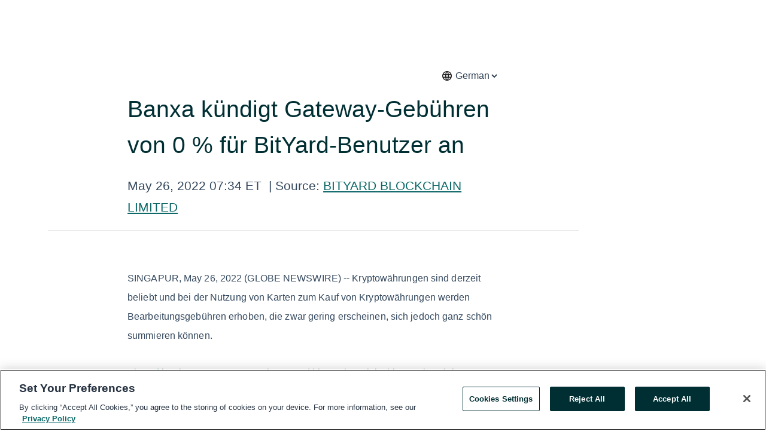

--- FILE ---
content_type: text/html; charset=utf-8
request_url: https://www.globenewswire.com/en/news-release/2022/05/26/2451165/0/de/Banxa-k%C3%BCndigt-Gateway-Geb%C3%BChren-von-0-f%C3%BCr-BitYard-Benutzer-an.html
body_size: 8674
content:
<!DOCTYPE HTML>
<html xmlns="http://www.w3.org/1999/xhtml" lang="en">

<head>
    <meta charset="UTF-8" />
    <meta name="viewport" content="width=device-width, initial-scale=1" />

    <script data-document-language="true"
            src="https://cdn.cookielaw.org/scripttemplates/otSDKStub.js"
            data-domain-script="93ab55d0-5227-4b5f-9baa-7c0805ac9eec"
            id="cookie-consent-script"
            charset="UTF-8"
            type="text/javascript">
    </script>


            <!-- Google Tag Manager -->
                    <script>
                    (function (w, d, s, l, i) {
                        w[l] = w[l] || []; w[l].push({
                            'gtm.start':
                                new Date().getTime(), event: 'gtm.js'
                        }); var f = d.getElementsByTagName(s)[0],
                            j = d.createElement(s), dl = l != 'dataLayer' ? '&l=' + l : ''; j.async = true; j.src =
                                'https://www.googletagmanager.com/gtm.js?id=' + i + dl; f.parentNode.insertBefore(j, f);
                    })(window, document, 'script', 'dataLayer', 'GTM-KTB664ZR');
                    </script>
                    <script>
                    (function (w, d, s, l, i) {
                        w[l] = w[l] || []; w[l].push({
                            'gtm.start':
                                new Date().getTime(), event: 'gtm.js'
                        }); var f = d.getElementsByTagName(s)[0],
                            j = d.createElement(s), dl = l != 'dataLayer' ? '&l=' + l : ''; j.async = true; j.src =
                                'https://www.googletagmanager.com/gtm.js?id=' + i + dl; f.parentNode.insertBefore(j, f);
                    })(window, document, 'script', 'dataLayer', 'GTM-KMH7P3LL');
                    </script>
 


    <title>Banxa k&#252;ndigt Gateway-Geb&#252;hren von 0&#160;% f&#252;r BitYard-Benutzer</title>
    


<!-- Search Engine Friendly Metadata  -->
<meta name="author" content="BYDFi blockchain limited" />
<meta name="keywords" content="BYDFi blockchain limited" />
<meta name="description" content="SINGAPUR, May  26, 2022  (GLOBE NEWSWIRE) -- Kryptowährungen sind derzeit beliebt und bei der Nutzung von Karten zum Kauf von Kryptowährungen werden..." />
<meta name="title" content="Banxa k&#252;ndigt Gateway-Geb&#252;hren von 0&#160;% f&#252;r BitYard-Benutzer an" />
<meta name="ticker" content="" />
<meta name="DC.date.issued" content="2022-05-26" />
<!-- Google site verification meta tag -->
<meta name="google-site-verification" content="TPh-fYpDjXZUz98ciWasVb52qbvctqomC6zZc8vuUPU" />
<!-- Google Syndication source  -->
<link name="syndication-source" href="https://www.globenewswire.com/en/news-release/2022/05/26/2451165/0/de/Banxa-k%C3%BCndigt-Gateway-Geb%C3%BChren-von-0-f%C3%BCr-BitYard-Benutzer-an.html" />
<meta name="original-source" content="https://www.globenewswire.com/en/news-release/2022/05/26/2451165/0/de/Banxa-k%C3%BCndigt-Gateway-Geb%C3%BChren-von-0-f%C3%BCr-BitYard-Benutzer-an.html" />
<!-- Twitter Cards -->
<meta name="twitter:card" content="summary" />
<meta name="twitter:site" content="globenewswire" />
<meta name="twitter:title" content="Banxa k&#252;ndigt Gateway-Geb&#252;hren von 0&#160;% f&#252;r BitYard-Benutzer an" />
<meta name="twitter:description" content="SINGAPUR, May  26, 2022  (GLOBE NEWSWIRE) -- Kryptowährungen sind derzeit beliebt und bei der Nutzung von Karten zum Kauf von Kryptowährungen werden..." />
<!-- <meta name="twitter:creator" content="??????" />  -->
<!-- Open Graph-->
<meta property="og:title" content="Banxa k&#252;ndigt Gateway-Geb&#252;hren von 0&#160;% f&#252;r BitYard-Benutzer an" />
<meta property="og:type" content="article" />

        <meta name="twitter:image" content="https://ml.globenewswire.com/Resource/Download/7660fbc0-6edb-4cc4-ad8b-5d5d1cbfa2bd"/>
        <meta property="og:image" content="https://ml.globenewswire.com/Resource/Download/7660fbc0-6edb-4cc4-ad8b-5d5d1cbfa2bd"/>

<meta property="og:url" content="https://www.globenewswire.com/en/news-release/2022/05/26/2451165/0/de/Banxa-k%C3%BCndigt-Gateway-Geb%C3%BChren-von-0-f%C3%BCr-BitYard-Benutzer-an.html" />
<meta property="og:description" content="SINGAPUR, May  26, 2022  (GLOBE NEWSWIRE) -- Kryptowährungen sind derzeit beliebt und bei der Nutzung von Karten zum Kauf von Kryptowährungen werden..." />
<meta property="og:article:published_time" content="2022-05-26T11:34:41Z" />
<meta property="og:article:author " content="BYDFi blockchain limited" />
<meta property="og:article:tag" content="BYDFi blockchain limited, " />
<meta property="og:locale" content="en_US" />
<meta property="og:site_name" content="GlobeNewswire News Room" />


    <meta http-equiv="content-language" content="en-us">
    <link rel="shortcut icon" href="/Content/logo/favicon.ico" type="image/x-icon" />
    
    <style>
*,::after,::before{box-sizing:border-box}body{margin:0;font-family:-apple-system,BlinkMacSystemFont,"Segoe UI",Roboto,"Helvetica Neue",Arial,"Noto Sans",sans-serif,"Apple Color Emoji","Segoe UI Emoji","Segoe UI Symbol","Noto Color Emoji";font-size:1rem;font-weight:400;line-height:1.5;color:#212529;text-align:left;background-color:#fff}.container,.container-fluid{width:100%;padding-right:15px;padding-left:15px;margin-right:auto;margin-left:auto}.row{display:-ms-flexbox;display:flex;-ms-flex-wrap:wrap;flex-wrap:wrap;margin-right:-15px;margin-left:-15px}.attachment-row{margin-left:0;margin-right:0}.col,.col-1,.col-10,.col-11,.col-12,.col-2,.col-3,.col-4,.col-5,.col-6,.col-7,.col-8,.col-9,.col-auto,.col-lg,.col-lg-1,.col-lg-10,.col-lg-11,.col-lg-12,.col-lg-2,.col-lg-3,.col-lg-4,.col-lg-5,.col-lg-6,.col-lg-7,.col-lg-8,.col-lg-9,.col-lg-auto,.col-md,.col-md-1,.col-md-10,.col-md-11,.col-md-12,.col-md-2,.col-md-3,.col-md-4,.col-md-5,.col-md-6,.col-md-7,.col-md-8,.col-md-9,.col-md-auto,.col-sm,.col-sm-1,.col-sm-10,.col-sm-11,.col-sm-12,.col-sm-2,.col-sm-3,.col-sm-4,.col-sm-5,.col-sm-6,.col-sm-7,.col-sm-8,.col-sm-9,.col-sm-auto,.col-xl,.col-xl-1,.col-xl-10,.col-xl-11,.col-xl-12,.col-xl-2,.col-xl-3,.col-xl-4,.col-xl-5,.col-xl-6,.col-xl-7,.col-xl-8,.col-xl-9,.col-xl-auto{position:relative;width:100%;padding-right:15px;padding-left:15px}.d-flex{display:-ms-flexbox!important;display:flex!important}.justify-content-start{-ms-flex-pack:start!important;justify-content:flex-start!important}.justify-content-end{-ms-flex-pack:end!important;justify-content:flex-end!important}.justify-content-center{-ms-flex-pack:center!important;justify-content:center!important}.justify-content-between{-ms-flex-pack:justify!important;justify-content:space-between!important}.align-items-center{-ms-flex-align:center!important;align-items:center!important}.align-items-start{-ms-flex-align:start!important;align-items:flex-start!important}.align-items-end{-ms-flex-align:end!important;align-items:flex-end!important}.text-center{text-align:center!important}.text-left{text-align:left!important}.text-right{text-align:right!important}
</style>


    <link rel="preload" as="style" href="/Content/css/bootstrap.min.css" onload="this.rel='stylesheet'" />
    <link rel="preload" as="style" href="/bundles/pnr-global-styles-v2?v=9pzYx8eSfGH4a94jj8VVvcBAajhkLyhoyKcbIO9Gfz01" onload="this.rel='stylesheet'" />
    <link rel="preload" as="style" href="/bundles/react-styles?v=b_fjGqmGaiTPLfxc1JHaZ0vIcbDqd6UnW8kQLg-Fkgk1" onload="this.rel='stylesheet'" />
    <link rel="preload" as="style" href="/home/assests/styles/global-override.css" onload="this.rel='stylesheet'" />
    <link href="/bundles/react-styles?v=b_fjGqmGaiTPLfxc1JHaZ0vIcbDqd6UnW8kQLg-Fkgk1" rel="stylesheet"/>


    <script src="/Scripts/stickyfill.min.js" defer async></script>

        <link rel="canonical" href="https://www.globenewswire.com/news-release/2022/05/26/2451165/0/de/Banxa-k%C3%BCndigt-Gateway-Geb%C3%BChren-von-0-f%C3%BCr-BitYard-Benutzer-an.html" />
                <link rel="alternate" href="https://www.globenewswire.com/news-release/2022/05/26/2451165/0/de/Banxa-k%C3%BCndigt-Gateway-Geb%C3%BChren-von-0-f%C3%BCr-BitYard-Benutzer-an.html" hreflang="en" />
                <link rel="alternate" href="https://www.globenewswire.com/fr/news-release/2022/05/26/2451165/0/de/Banxa-k%C3%BCndigt-Gateway-Geb%C3%BChren-von-0-f%C3%BCr-BitYard-Benutzer-an.html" hreflang="fr" />
                <link rel="alternate" href="https://www.globenewswire.com/de/news-release/2022/05/26/2451165/0/de/Banxa-k%C3%BCndigt-Gateway-Geb%C3%BChren-von-0-f%C3%BCr-BitYard-Benutzer-an.html" hreflang="de" />
                <link rel="alternate" href="https://www.globenewswire.com/news-release/2022/05/26/2451165/0/de/Banxa-k%C3%BCndigt-Gateway-Geb%C3%BChren-von-0-f%C3%BCr-BitYard-Benutzer-an.html" hreflang="x-default" />
<script type="text/javascript" defer src="/bundles/layout-jquery-scripts?v=TXkXsX7p7r9-AnnjDqFdUGhnEN2-r8TpYAaGbshNq4s1"></script>
        <link rel="preload" href="/bundles/react-scripts?v=zyci3s7aGQqRkvoO_AOz6ZQ3gz-P9CICgSzEfElX_V81" as="script">

    <script type="text/javascript">
        window.enableInlineImageZoom = false;
        var fsEnableInlineImageZoom = 'True';
        if (fsEnableInlineImageZoom && fsEnableInlineImageZoom.trim().toLowerCase() === 'true')
        {
            window.enableInlineImageZoom = true;
        }

        window.quoteCarouselSettings = {
            isEnabled: 'False' === 'True' ? true : false,
            documentQuotes: '',
            releaseYear: '2022',
        };



    </script>
    <script src="/bundles/article-details-scripts?v=zmZ4siZHjBmTgZvf_xZeAqLWaIhNc7WVWZbm-gsnYAk1"></script>


<input name="__RequestVerificationToken" type="hidden" value="XGbzVwYmNZBoDa_0WJRqkZCeL3Q-iO3vhA6TOFDqiCgzbXhWoYhqXLDtMDlWttaY-CldGzsmaSZMQ-rHAMkyL0MggYc1" />
    <script type="application/ld+json">
        {"@context":"https://schema.org","@type":"NewsArticle","@id":"https://www.globenewswire.com/news-release/2022/05/26/2451165/0/de/Banxa-k%C3%BCndigt-Gateway-Geb%C3%BChren-von-0-f%C3%BCr-BitYard-Benutzer-an.html","url":"https://www.globenewswire.com/news-release/2022/05/26/2451165/0/de/Banxa-k%C3%BCndigt-Gateway-Geb%C3%BChren-von-0-f%C3%BCr-BitYard-Benutzer-an.html","headline":"Banxa kündigt Gateway-Gebühren von 0 % für BitYard-Benutzer an","alternativeHeadline":"Banxa kündigt Gateway-Gebühren von 0 % für BitYard-Benutzer an","description":"SINGAPUR, May  26, 2022  (GLOBE NEWSWIRE) -- Kryptowährungen sind derzeit beliebt und bei der Nutzung von Karten zum Kauf von Kryptowährungen werden...","dateline":"Aurora, Colorado, UNITED STATES","datePublished":"2022-05-26T11:34:41Z","dateModified":"2022-05-26T11:34:41Z","inLanguage":"de","isAccessibleForFree":true,"keywords":["BYDFi blockchain limited"],"articleSection":["Product / Services Announcement"],"author":{"@type":"Organization","@id":"https://www.bydfi.com","name":"BYDFi blockchain limited","url":"https://www.bydfi.com"},"publisher":{"@type":"Organization","@id":"https://www.globenewswire.com/","name":"GlobeNewswire","url":"https://www.globenewswire.com","description":"GlobeNewswire is a leading press release distribution service for financial and corporate communications.","logo":{"@type":"ImageObject","url":"https://www.globenewswire.com/Home/assests/images/eq-notified-dark.svg","width":300,"height":64}},"sourceOrganization":[{"@type":"Organization","@id":"https://www.bydfi.com","name":"BYDFi blockchain limited","url":"https://www.bydfi.com"},{"@type":"Organization","name":"BITYARD BLOCKCHAIN LIMITED"}],"locationCreated":{"@type":"Place","name":"Aurora, Colorado, UNITED STATES"}}
    </script>



    
    <link href="/bundles/article-details-styles?v=4wr0seRDRf-Zm2LPF8-8pSRMjBVU7XxCC_HHIUyyQps1" rel="stylesheet"/>



    <script src="/bundles/global-shared-scripts?v=judktJnKKFTlTNQ_2dcLwzh7zTItc3AhwgQaeqAriwU1"></script>

</head>
<body id="app-body-container" style="margin:0;">
        <!-- Google Tag Manager (noscript) -->
                <noscript><iframe src="https://www.googletagmanager.com/ns.html?id=GTM-KTB664ZR" height="0" width="0" style="display:none;visibility:hidden"></iframe></noscript>
                <noscript><iframe src="https://www.googletagmanager.com/ns.html?id=GTM-KMH7P3LL" height="0" width="0" style="display:none;visibility:hidden"></iframe></noscript>
        <!-- End Google Tag Manager (noscript) -->

    <div role="main">
        <a href="#maincontainer" class="skip-link btn btn-primary text-uppercase">Accessibility: Skip TopNav</a>
        <!--Start header -->
        <div id="pnr-global-site-header-section" style="min-height: 85px">
        </div>
        <!--End header-->
        <!-- Start Body -->
        <div class="pnr-body-container" id="maincontainer" tabindex="-1">
                <script type="text/javascript">

            // used in ui component
        window.pnrApplicationSettings = {
                Application:"pnr",
                SelectedLocale: 'en-US',
                PnrHostUrl: 'https://www.globenewswire.com',
                IsAuthenticated: 'False' === "True" ? true : false,
                ContextUser: '',
                ApplicationUrl: 'https://www.globenewswire.com',
                PageContext: '',
                SubscriptionId: 0,
                SubscriptionName: '',
                ArticleLogoUrl: '',
                ArticleHeadline: '',
                IsMobileVersion: 'False' === "True" ? true : false,
                HideLanguageSelection : false,
                NewsSearchHeading: '',
                ArticleMediaAttachments: [],
                AuthSessionExpirationMinutes: '0',
                AppLogoUrl: 'https://www.globenewswire.com/content/logo/color.svg',
                ReaderForgotPasswordUrl: 'https://pnrlogin.globenewswire.com/en/reset/confirmresetpassword',
                ReaderRegisterUrl: 'https://pnrlogin.globenewswire.com/en/register',
                IsQuickSignInEnabled: true,
                ReaderAccountBaseUrl: 'https://pnrlogin.globenewswire.com',
                articleSideBarSettings:{},
                SiteSupportedLanguages: 'en,fr,de',
                HideOrganizationSearch: false,
                SearchBasePath: '/search/',
                GoogleClientId: '747241285181-l5skhv8icjefl651ehg7ps4eif8kpqgi.apps.googleusercontent.com',
                GoogleSsoEnabled: true,
                ArticleLanguage: "",
                LinkedInSsoEnabled: false,
                LinkedInVersion: '',
				ClaimStatus: null,
				HideQuickSignInLogin:false,
                SessionId: '',
                ContextWidgetPublicId:""
            };
    </script>






<script type="text/javascript">
       var articleSideBarEnabled = false;
       var fsArticleSideBarEnabled = 'True';
       if (fsArticleSideBarEnabled && fsArticleSideBarEnabled.trim().toLowerCase() === 'true')
       {
          articleSideBarEnabled = true;
    }
</script>

<div class="main-container container-overwrite p-0 d-flex" id="container-article" itemscope itemtype="http://schema.org/NewsArticle">

    <div class="main-container-content ">
        <meta itemprop="wordCount" content="0" />
        <meta itemprop="inLanguage" content="de" />
        <meta itemprop="description" name="description" content="SINGAPUR, May  26, 2022  (GLOBE NEWSWIRE) -- Kryptow&#228;hrungen sind derzeit beliebt und bei der Nutzung von Karten zum Kauf von Kryptow&#228;hrungen werden..." />
        <meta itemprop="dateModified" content="5/26/2022" />
        <meta itemscope itemprop="mainEntityOfPage" itemType="https://schema.org/WebPage" itemid="https://www.globenewswire.com/en/news-release/2022/05/26/2451165/0/de/Banxa-k%C3%BCndigt-Gateway-Geb%C3%BChren-von-0-f%C3%BCr-BitYard-Benutzer-an.html" />

        <div class="main-header-container ">






<script type="text/javascript">

    window.pnrApplicationSettings.PageContext = 'article-page';
    window.articlesSecondaryLogos = null;


    try {
        window.pnrApplicationSettings.ArticleLogoUrl = '';
    } catch (ex) {
        console.log(e);
    }
</script>

                    <div class="main-language-chooser-container d-flex justify-content-end mb-3">
                        <svg xmlns="http://www.w3.org/2000/svg" height="20px" viewBox="0 -960 960 960" width="20px" fill="#1f1f1f"><path d="M480-96q-79 0-149-30t-122.5-82.5Q156-261 126-331T96-480q0-80 30-149.5t82.5-122Q261-804 331-834t149-30q80 0 149.5 30t122 82.5Q804-699 834-629.5T864-480q0 79-30 149t-82.5 122.5Q699-156 629.5-126T480-96Zm0-75q17-17 34-63.5T540-336H420q9 55 26 101.5t34 63.5Zm-91-10q-14-30-24.5-69T347-336H204q29 57 77 97.5T389-181Zm182 0q60-17 108-57.5t77-97.5H613q-7 47-17.5 86T571-181ZM177-408h161q-2-19-2.5-37.5T335-482q0-18 .5-35.5T338-552H177q-5 19-7 36.5t-2 35.5q0 18 2 35.5t7 36.5Zm234 0h138q2-20 2.5-37.5t.5-34.5q0-17-.5-35t-2.5-37H411q-2 19-2.5 37t-.5 35q0 17 .5 35t2.5 37Zm211 0h161q5-19 7-36.5t2-35.5q0-18-2-36t-7-36H622q2 19 2.5 37.5t.5 36.5q0 18-.5 35.5T622-408Zm-9-216h143q-29-57-77-97.5T571-779q14 30 24.5 69t17.5 86Zm-193 0h120q-9-55-26-101.5T480-789q-17 17-34 63.5T420-624Zm-216 0h143q7-47 17.5-86t24.5-69q-60 17-108 57.5T204-624Z"/></svg>
                        <select id="choose_lang" name="choose_lang" itemprop="inLanguage">
                                <option class="article-language" value="/en/news-release/2022/05/26/2451165/0/fr/Banxa-annonce-des-frais-de-passerelle-de-0-pour-les-utilisateurs-de-BitYard.html" >French</option>
                                <option class="article-language" value="/en/news-release/2022/05/26/2451165/0/de/Banxa-k%C3%BCndigt-Gateway-Geb%C3%BChren-von-0-f%C3%BCr-BitYard-Benutzer-an.html" selected=selected>German</option>
                        </select>
                    </div>

            <h1 class="article-headline" itemprop="headline" >Banxa kündigt Gateway-Gebühren von 0 % für BitYard-Benutzer an</h1>




<p class="article-published-source" style="min-height: 46px; min-width: 700px;">


    <span class="justify-content-start">
        <span class="article-published" itemprop="datePublished">
            <time datetime="2022-05-26T11:34:41Z">May 26, 2022 07:34 ET</time>
        </span>

        <span class="article-source" style="min-width: 260px;" itemprop="sourceOrganization" itemscope itemtype="http://schema.org/Organization">
            <span>&nbsp;</span>| Source:
            <span>

                <a href="/en/search/organization/BYDFi%2520blockchain%2520limited" itemprop="name">BITYARD BLOCKCHAIN LIMITED</a>
            </span>

        </span>
    </span>

    <span id="pnr-global-follow-button" class="pnr-follow-button-width-height"></span>

    <span itemprop="author copyrightHolder" style="display: none;">BITYARD BLOCKCHAIN LIMITED</span>

    

</p>

<script type="text/javascript">
    window.pnrApplicationSettings.articleSideBarSettings.orgDetails = {
            location : '',
            name : "BITYARD BLOCKCHAIN LIMITED",
            website : 'https://www.bydfi.com',
            industryName: 'Financial Services',
            boilerplate: '',
            isCompanyProfileSectionVisible: 'True' === 'True' ? true : false,
            ceo: '',
            numberOfEmployees: '',
            revenue: '',
            netIncome: '',
    }

    window.pnrApplicationSettings.articleSideBarSettings.socialSettings = {
        facebookHandle: '',
        twitterHandle: '',
        linkedInHandle: '',
        youtubeHandle: '',
        vimeoHandle: '',
        tiktokHandle: '',
        instagramHandle: '',
        isSocialHandlersSectionVisible: 'True' === 'True' ? true : false,
        isSocialTimeLineSectionStatus: {
            twitterTimeLineSectionVisible : false,
        },
        isTwitterTimeLineEnabled:'False' === 'True' ? true : false,
    }
</script>

        </div>
        <hr />
        <div class="main-scroll-container">
            <div id="pnr-global-social-media-sidebar-section" style="display: block; position: absolute; height: 100%;"></div>
            <div class="main-body-container article-body "  id="main-body-container" itemprop="articleBody">
<p>SINGAPUR, May  26, 2022  (GLOBE NEWSWIRE) -- Kryptowährungen sind derzeit beliebt und bei der Nutzung von Karten zum Kauf von Kryptowährungen werden Bearbeitungsgebühren erhoben, die zwar gering erscheinen, sich jedoch ganz schön summieren können.</p>  <p><a href="https://www.globenewswire.com/Tracker?data=wjnK6rrvUOzR4EHx_fUW8qP8YPhEYGsahTvMPHWVfY0juMu5c8ZVBsVlStyIC6izn90hb1NwSHZmtP0HL2DXWQ==" rel="nofollow" target="_blank" title=""><u>BitYard</u></a> ist eine One-Stop-Kryptobörse und bietet eine Vielzahl von Dienstleistungen an, die das Handelserlebnis vereinfachen und die beste Plattform für Anfänger und professionelle Anleger schaffen sollen. Seit Kurzem bieten BitYard und Banxa, ein Drittpartner, Benutzern gebührenfreie Transaktionen bei der Nutzung von Karten auf der Plattform. Dies ist eine großartige Gelegenheit für Benutzer, Geld zu sparen.</p>  <p>Wenn Benutzer Kryptowährungen kaufen möchten, berechnen ihnen viele andere Börsen zusätzliche Bearbeitungsgebühren. Darüber hinaus müssen die Benutzer den Kreditkartenanbietern auch Bearbeitungsgebühren für die Nutzung der Karte zahlen. Abgesehen von der Tatsache, dass dies den Wechselkurs erhöht, werden wahrscheinlich fast 5 % der Gebühr berechnet.</p>  <p>Bityard und seine externen Partner bieten jetzt eine Woche lang gebührenfreie Zahlungen an, so dass Benutzer bei jedem Kauf von Kryptowährungen mit einer Kreditkarte die Transaktionsgebühren sparen können. Wenn Benutzer Krypto auf unserer Plattform kaufen, müssen ihnen nicht nur keine Transaktionsgebühren berechnet werden, sondern sie sparen auch die Gebühren, die von Kreditkartenanbietern erhoben werden.</p>  <p><a href="https://www.globenewswire.com/Tracker?data=vWWAh9SZLB00bAAYHsk4U6w-q7QJu4TPBZp8XZfcNeEIqzD2qfT1nvMBFZXAzAS6" rel="nofollow" target="_blank" title=""><u>Banxa</u></a> ist eine Full-Stack-Fiat-zu-Web3-On-and-Off-Ramp, die ihren Partnern die meisten globalen und lokalen Zahlungsoptionen bietet, die höchsten Konversionsraten gewährleistet und einige der größten Kryptoplattformen der Branche bei Layer-2-Transaktionen unterstützt.</p>  <p>Banxa hat die meisten verfügbaren Zahlungsoptionen in der Branche.</p>  <p>● Flexibel: Wählen Sie aus, wie Sie bezahlen möchten, mit Zugriff auf weitere Zahlungsoptionen, einschließlich direkte Banküberweisungen und Kartentransaktionen. Kaufen Sie Krypto auf Ihre Weise.</p>  <p>● Sicher: Ihre Transaktionen sind sicher mit vollständiger Betrugserkennung, KYC-Verifizierung und Anti-Geldwäsche-Systemen, die Sie schützen.</p>  <p>● Mehrere Zahlungsmethoden möglich: PayID/Osko/NPP, POLi-Zahlungen (Online-Zahlungen), SEPA (Banküberweisung), iDEAL (Banküberweisung), Faster Payments (Banküberweisung), Interac (Banküberweisung), PIX (Banküberweisung)</p>  <p><a href="https://www.globenewswire.com/Tracker?data=wjnK6rrvUOzR4EHx_fUW8tZSrIeHXUqek41ykEww-bpJ6N4x6D_Vgt4c0T6PWgJPOqP9Ic2APKPHYwO-bOOUDw==" rel="nofollow" target="_blank" title=""><u>BitYard</u></a> ist eine One-Stop-Krypto-Börsenplattform mit den meisten professionellen Dienstleistungen. Wir bieten Benutzern eine Handelslösung über Spot, Differenzkontrakte (CFDs), Inverse Perpetual Contracts, USDT Perpetual Contracts, Grid Trading und Copy-Trading-Services.</p>  <p>BitYard：<a href="https://www.globenewswire.com/Tracker?data=25zvMERFu694lNCaE95T5B6Ttf8vkpr7yoftLbguSxFdWFf46YtSXwgfSFICqtQTY-2TjCWD2m5Q8Hqnk5Vv8w==" rel="nofollow" target="_blank" title=""><u>www.bityard.com</u></a> </p>  <p>Medienkontakt：Jeanne Hsieh<br />Kontakt: Media@bityard.exchange</p>  <p><br /></p>  <p> </p>  <br /><img src='https://ml.globenewswire.com/media/MTA4NWYyODYtY2U2NS00Y2YxLTkxNzEtOTJkNTAxOGZjYTBiLTEyNTgzNTM=/tiny/BITYARD-BLOCKCHAIN-LIMITED.png' referrerpolicy='no-referrer-when-downgrade' />
            </div>






<script type="text/javascript">


</script>


<!-- Contact -->


        </div>

        <meta itemprop="provider" content="“GlobeNewswire”" />
        <meta itemprop="isFamilyFriendly" content="true" />
        <meta itemprop="copyrightYear" content="2022" />
    </div>
        <div class="company-profile-content" id="article-side-bar" style="position: relative; width: 20%; padding: 50px 32px; min-width: 300px; "></div>
</div>


<script type="text/javascript">
    window.setTimeout(() => {
        try {
            autoFitImages('.featuredNewsH', { debug: false });
        } catch (error) {
            console.error('Error in autoFitImages:', error);
        }
    }, 100); 
</script>



<div class="container-fluid">
    <div id="pnr-global-card-explore-view" class="custom-container" style="min-height: 500px;"></div>
</div>
<div id="attachment-render-section"></div>
<div id="large-table-viewer"></div>

        <input type="hidden" value="27-03-2024 10:46:11 UTC" data-format="DD-MM-YYYY HH:MM:SS" data-context="article" data-type="index" />
        <input type="hidden" value="27-03-2024 10:46:11 UTC" data-format="DD-MM-YYYY HH:MM:SS" data-context="body" data-type="index" />
    <input type="hidden" name="data-source" value="OS"/>


<script type="text/javascript">

    window.pnrApplicationSettings.PageContext = 'article-page';

    try {
        window.pnrApplicationSettings.ArticleHeadline = 'Banxa kündigt Gateway-Gebühren von 0 % für BitYard-Benutzer an';
    } catch (ex) {
        console.log(ex);
    }
    window.pnrApplicationSettings.IsAuthenticated = false;
    window.analyticsTrackingId = '1085f286-ce65-4cf1-9171-92d5018fca0b';

    window.cardExplore = {
        id:"pnr-global-card-explore-view",
        ExploreView:{
            ApiUrl: "/api/article/explore/en/False",
            IsHorizontalView : true
        }
    };



    window.ZoomOutTitle = 'Expand';
    window.combinedMediaPortal = {
        followButtonElementId:"pnr-global-follow-button",
        socialMediaSideBarElementId:"pnr-global-social-media-sidebar-section",
        followFormModel: {
            ApiUrl:'/api/subscribe/follow-organization',
            ContextOrgId:80401,
            OrgName:'BITYARD BLOCKCHAIN LIMITED'
        },
        socialShareModel: JSON.parse('{\"SocialItemData\":{\"Url\":\"https://www.globenewswire.com/en/news-release/2022/05/26/2451165/0/de/Banxa-k%C3%BCndigt-Gateway-Geb%C3%BChren-von-0-f%C3%BCr-BitYard-Benutzer-an.html\",\"Title\":\"Banxa kündigt Gateway-Gebühren von 0 % für BitYard-Benutzer an\",\"Body\":\"SINGAPUR, May  26, 2022  (GLOBE NEWSWIRE) -- Kryptowährungen sind derzeit beliebt und bei der Nutzung von Karten zum Kauf von Kryptowährungen werden Bearbeitungsgebühren erhoben, die zwar gering...\"},\"AdditionalItems\":[{\"Key\":\"printedcopy\",\"Label\":\"Print\",\"Url\":\"https://www.globenewswire.com/en/news-release/2022/05/26/2451165/0/de/Banxa-k%C3%BCndigt-Gateway-Geb%C3%BChren-von-0-f%C3%BCr-BitYard-Benutzer-an.html?print=1\",\"Track\":true},{\"Key\":\"downloadPdf\",\"Label\":\"Download PDF\",\"Url\":\"https://www.globenewswire.com/en/news-release/2022/05/26/2451165/0/de/Banxa-k%C3%BCndigt-Gateway-Geb%C3%BChren-von-0-f%C3%BCr-BitYard-Benutzer-an.html?pdf=1\",\"Track\":true},{\"Key\":\"rss\",\"Label\":\"Subscribe via RSS\",\"Url\":\"/rssfeed/organization/VJF4TVrH29quK_4bcQu_wg==\",\"Track\":true},{\"Key\":\"atom\",\"Label\":\"Subscribe via ATOM\",\"Url\":\"/atomfeed/organization/VJF4TVrH29quK_4bcQu_wg==\",\"Track\":true},{\"Key\":\"js-widget\",\"Label\":\"Javascript\",\"Url\":\"https://www.globenewswire.com/en/JSWidget/organization/LHpGFMZ8a4nig9ZKL56JsA%3d%3d\",\"Track\":false}],\"BasicModel\":false,\"ShowPintrest\":false}')
    }

    window.pnrApplicationSettings.NavBarScrollHeight = 300;
    window.pnrApplicationSettings.Version = 'dark';
    window.pnrApplicationSettings.articleSideBarSettings.pressReleaseActions = JSON.parse('{\"SocialItemData\":{\"Url\":\"https://www.globenewswire.com/en/news-release/2022/05/26/2451165/0/de/Banxa-k%C3%BCndigt-Gateway-Geb%C3%BChren-von-0-f%C3%BCr-BitYard-Benutzer-an.html\",\"Title\":\"Banxa kündigt Gateway-Gebühren von 0 % für BitYard-Benutzer an\",\"Body\":\"SINGAPUR, May  26, 2022  (GLOBE NEWSWIRE) -- Kryptowährungen sind derzeit beliebt und bei der Nutzung von Karten zum Kauf von Kryptowährungen werden Bearbeitungsgebühren erhoben, die zwar gering...\"},\"AdditionalItems\":[{\"Key\":\"printedcopy\",\"Label\":\"Print\",\"Url\":\"https://www.globenewswire.com/en/news-release/2022/05/26/2451165/0/de/Banxa-k%C3%BCndigt-Gateway-Geb%C3%BChren-von-0-f%C3%BCr-BitYard-Benutzer-an.html?print=1\",\"Track\":true},{\"Key\":\"downloadPdf\",\"Label\":\"Download PDF\",\"Url\":\"https://www.globenewswire.com/en/news-release/2022/05/26/2451165/0/de/Banxa-k%C3%BCndigt-Gateway-Geb%C3%BChren-von-0-f%C3%BCr-BitYard-Benutzer-an.html?pdf=1\",\"Track\":true},{\"Key\":\"rss\",\"Label\":\"Subscribe via RSS\",\"Url\":\"/rssfeed/organization/VJF4TVrH29quK_4bcQu_wg==\",\"Track\":true},{\"Key\":\"atom\",\"Label\":\"Subscribe via ATOM\",\"Url\":\"/atomfeed/organization/VJF4TVrH29quK_4bcQu_wg==\",\"Track\":true},{\"Key\":\"js-widget\",\"Label\":\"Javascript\",\"Url\":\"https://www.globenewswire.com/en/JSWidget/organization/LHpGFMZ8a4nig9ZKL56JsA%3d%3d\",\"Track\":false}],\"BasicModel\":false,\"ShowPintrest\":false}');
    window.pnrApplicationSettings.articleSideBarSettings.isEnabled = true;
    window.pnrApplicationSettings.articleSideBarSettings.releaseSummary = '';
    window.pnrApplicationSettings.articleSideBarSettings.isPreviewOnlyMode = false;
    window.pnrApplicationSettings.ArticleLanguage = "de";

</script>

        </div>
        <!-- End Body -->
        <!--Start footer -->
        <div id="pnr-global-site-footer-section" class="home-page-footer" style="min-height: 300px"></div>
        <!--End footer-->



        <script>
            var preloadedScript = document.createElement("script");
            preloadedScript.src = "/bundles/react-scripts?v=zyci3s7aGQqRkvoO_AOz6ZQ3gz-P9CICgSzEfElX_V81";
            document.head.appendChild(preloadedScript);
        </script>
        <noscript>
            <script src="/bundles/react-scripts?v=zyci3s7aGQqRkvoO_AOz6ZQ3gz-P9CICgSzEfElX_V81"></script>

        </noscript>
    </div>
    <div id="quick-reader-sign-container"></div>
</body>
</html>
